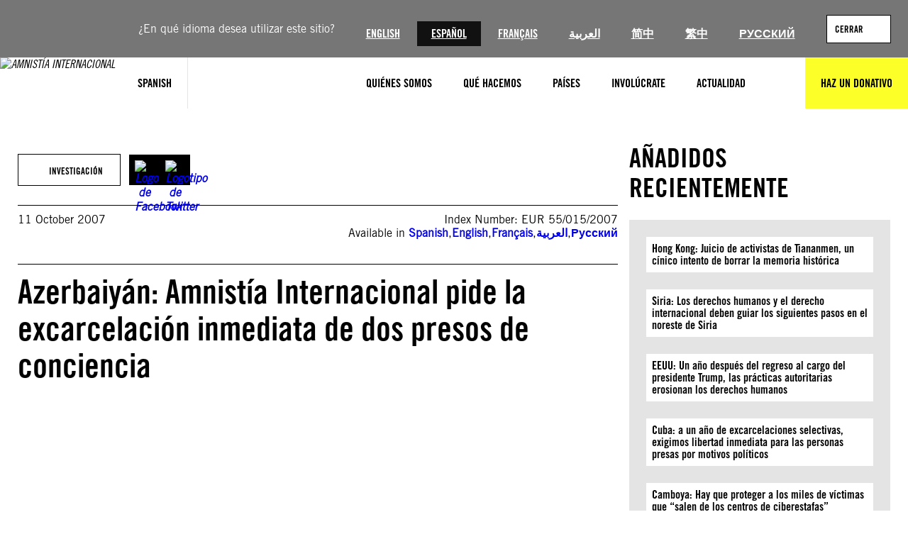

--- FILE ---
content_type: text/javascript
request_url: https://cdn-eu.pagesense.io/js/amnestyinternational/a9ce5c8e3e61437682525db5403e1431_visitor_count.js
body_size: -93
content:
window.ZAB.visitorData = {"experiments":{},"time":1769113533607}